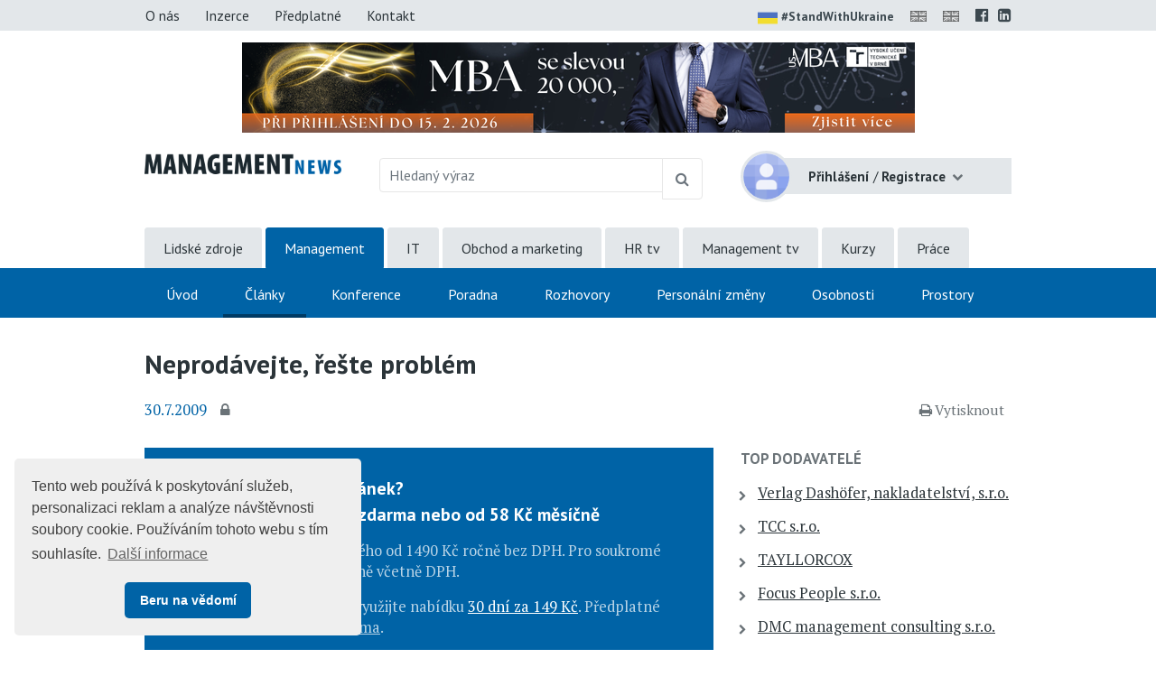

--- FILE ---
content_type: application/x-javascript
request_url: https://www.educity.cz/promotion/adjs.php?n=596002445&what=zone:457&target=_blank&exclude=,
body_size: 505
content:
var phpadsbanner = '';

phpadsbanner += '<'+'a href=\'//www.educity.cz/promotion/adclick.php?bannerid=2061&amp;zoneid=457&amp;source=&amp;dest=https%3A%2F%2Fwww.us-mba.cz%2F\' target=\'_blank\'><'+'img src=\'//www.educity.cz/promotion/adimage.php?filename=leaderboard-2025-mbavut_sleva.png&amp;contenttype=png\' width=\'745\' height=\'100\' alt=\'\' title=\'\' border=\'0\'><'+'/a><'+'div id="beacon_2061" style="position: absolute; left: 0px; top: 0px; visibility: hidden;"><'+'img src=\'//www.educity.cz/promotion/adlog.php?bannerid=2061&amp;clientid=1879&amp;zoneid=457&amp;source=&amp;block=0&amp;capping=0&amp;cb=0abf91659470428016381ee09c12ebb5\' width=\'0\' height=\'0\' alt=\'\' style=\'width: 0px; height: 0px;\'><'+'/div>';

document.write(phpadsbanner);

if (typeof(jQuery) != 'undefined') {if (phpadsbanner == '') {$('.banner .border .advertisement, .banner .banner-inner').hide();}}
